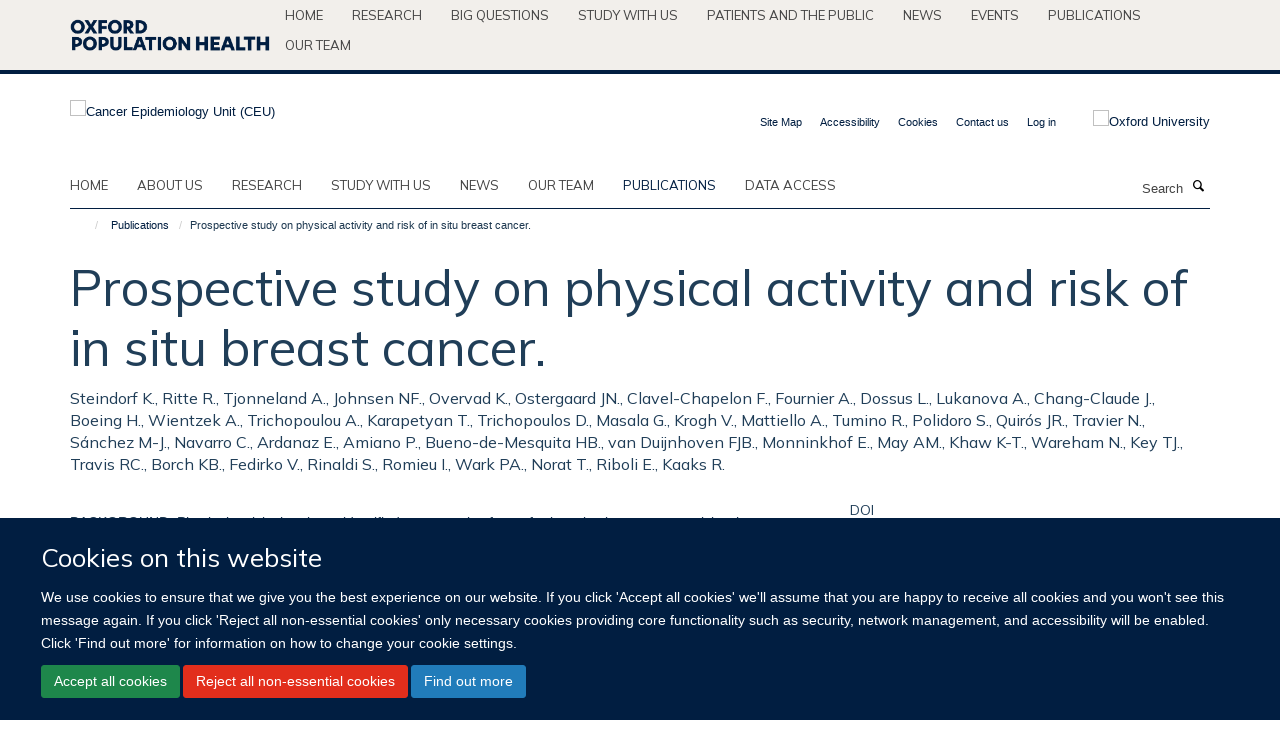

--- FILE ---
content_type: text/html;charset=utf-8
request_url: https://www.ceu.ox.ac.uk/publications/371428
body_size: 11661
content:
<!doctype html>
<html xmlns="http://www.w3.org/1999/xhtml" lang="en" xml:lang="en">

    <head><base href="https://www.ceu.ox.ac.uk/publications/371428/" />
        <meta charset="utf-8" />
        <meta name="viewport" content="width=device-width, initial-scale=1.0" />
        <meta name="apple-mobile-web-app-capable" content="yes" />
        <meta name="apple-mobile-web-app-title" content="Haiku" />
        
        <meta http-equiv="Content-Type" content="text/html; charset=utf-8" /><meta name="citation_title" content="Prospective study on physical activity and risk of in situ breast cancer." /><meta name="citation_author" content="Steindorf K." /><meta name="citation_author" content="Ritte R." /><meta name="citation_author" content="Tjonneland A." /><meta name="citation_author" content="Johnsen NF." /><meta name="citation_author" content="Overvad K." /><meta name="citation_author" content="Ostergaard JN." /><meta name="citation_author" content="Clavel-Chapelon F." /><meta name="citation_author" content="Fournier A." /><meta name="citation_author" content="Dossus L." /><meta name="citation_author" content="Lukanova A." /><meta name="citation_author" content="Chang-Claude J." /><meta name="citation_author" content="Boeing H." /><meta name="citation_author" content="Wientzek A." /><meta name="citation_author" content="Trichopoulou A." /><meta name="citation_author" content="Karapetyan T." /><meta name="citation_author" content="Trichopoulos D." /><meta name="citation_author" content="Masala G." /><meta name="citation_author" content="Krogh V." /><meta name="citation_author" content="Mattiello A." /><meta name="citation_author" content="Tumino R." /><meta name="citation_author" content="Polidoro S." /><meta name="citation_author" content="Quirós JR." /><meta name="citation_author" content="Travier N." /><meta name="citation_author" content="Sánchez M-J." /><meta name="citation_author" content="Navarro C." /><meta name="citation_author" content="Ardanaz E." /><meta name="citation_author" content="Amiano P." /><meta name="citation_author" content="Bueno-de-Mesquita HB." /><meta name="citation_author" content="van Duijnhoven FJB." /><meta name="citation_author" content="Monninkhof E." /><meta name="citation_author" content="May AM." /><meta name="citation_author" content="Khaw K-T." /><meta name="citation_author" content="Wareham N." /><meta name="citation_author" content="Key TJ." /><meta name="citation_author" content="Travis RC." /><meta name="citation_author" content="Borch KB." /><meta name="citation_author" content="Fedirko V." /><meta name="citation_author" content="Rinaldi S." /><meta name="citation_author" content="Romieu I." /><meta name="citation_author" content="Wark PA." /><meta name="citation_author" content="Norat T." /><meta name="citation_author" content="Riboli E." /><meta name="citation_author" content="Kaaks R." /><meta name="citation_publication_date" content="2012/12/??" /><meta name="citation_journal_title" content="Cancer Epidemiol Biomarkers Prev" /><meta name="citation_volume" content="21" /><meta name="citation_firstpage" content="2209" /><meta name="citation_lastpage" content="2219" /><meta content="BACKGROUND: Physical activity has been identified as protective factor for invasive breast cancer risk, whereas comparable studies on in situ carcinoma are rare. METHODS: The study included data from 283,827 women of the multinational European Prospective Investigation into C7ancer and Nutrition (EPIC)-cohort study. Detailed information on different types of physical activity conducted during the prior year, such as occupational, recreational, and household activity, as well as on important cofactors, was assessed at baseline. Adjusted HRs for in situ breast cancer were estimated by Cox proportional hazards models. RESULTS: During a median follow-up period of 11.7 years, 1,059 incidents of breast carcinoma in situ were identified. In crude and adjusted multivariable models, no associations were found for occupational, household, and recreational physical activity. Furthermore, total physical activity was not associated with risk of in situ breast cancer. Comparing moderately inactive, moderately active, and active participants with inactive study participants resulted in adjusted HRs of 0.99 [95% confidence interval (CI), 0.83-1.19], 0.99 (95% CI, 0.82-1.20), and 1.07 (95% CI, 0.81-1.40), respectively (P value of trend test: 0.788). No inverse associations were found in any substrata defined by age at diagnosis or body mass index (BMI) status. CONCLUSIONS: In this large prospective study, we did not find any evidence of an association between physical activity and in situ breast cancer risk. If not by chance, the contrast between our results for carcinoma in situ and the recognized inverse association for invasive breast cancer suggests that physical activity may have stronger effects on proliferation and late stage carcinogenesis." name="description" /><meta name="og:title" content="Prospective study on physical activity and risk of in situ breast cancer." /><meta name="og:description" content="BACKGROUND: Physical activity has been identified as protective factor for invasive breast cancer risk, whereas comparable studies on in situ carcinoma are rare. METHODS: The study included data from 283,827 women of the multinational European Prospective Investigation into C7ancer and Nutrition (EPIC)-cohort study. Detailed information on different types of physical activity conducted during the prior year, such as occupational, recreational, and household activity, as well as on important cofactors, was assessed at baseline. Adjusted HRs for in situ breast cancer were estimated by Cox proportional hazards models. RESULTS: During a median follow-up period of 11.7 years, 1,059 incidents of breast carcinoma in situ were identified. In crude and adjusted multivariable models, no associations were found for occupational, household, and recreational physical activity. Furthermore, total physical activity was not associated with risk of in situ breast cancer. Comparing moderately inactive, moderately active, and active participants with inactive study participants resulted in adjusted HRs of 0.99 [95% confidence interval (CI), 0.83-1.19], 0.99 (95% CI, 0.82-1.20), and 1.07 (95% CI, 0.81-1.40), respectively (P value of trend test: 0.788). No inverse associations were found in any substrata defined by age at diagnosis or body mass index (BMI) status. CONCLUSIONS: In this large prospective study, we did not find any evidence of an association between physical activity and in situ breast cancer risk. If not by chance, the contrast between our results for carcinoma in situ and the recognized inverse association for invasive breast cancer suggests that physical activity may have stronger effects on proliferation and late stage carcinogenesis." /><meta name="og:url" content="https://www.ceu.ox.ac.uk/publications/371428" /><meta name="twitter:card" content="summary" /><meta name="twitter:title" content="Prospective study on physical activity and risk of in situ breast cancer." /><meta name="twitter:description" content="BACKGROUND: Physical activity has been identified as protective factor for invasive breast cancer risk, whereas comparable studies on in situ carcinoma are rare. METHODS: The study included data from 283,827 women of the multinational European Prospective Investigation into C7ancer and Nutrition (EPIC)-cohort study. Detailed information on different types of physical activity conducted during the prior year, such as occupational, recreational, and household activity, as well as on important cofactors, was assessed at baseline. Adjusted HRs for in situ breast cancer were estimated by Cox proportional hazards models. RESULTS: During a median follow-up period of 11.7 years, 1,059 incidents of breast carcinoma in situ were identified. In crude and adjusted multivariable models, no associations were found for occupational, household, and recreational physical activity. Furthermore, total physical activity was not associated with risk of in situ breast cancer. Comparing moderately inactive, moderately active, and active participants with inactive study participants resulted in adjusted HRs of 0.99 [95% confidence interval (CI), 0.83-1.19], 0.99 (95% CI, 0.82-1.20), and 1.07 (95% CI, 0.81-1.40), respectively (P value of trend test: 0.788). No inverse associations were found in any substrata defined by age at diagnosis or body mass index (BMI) status. CONCLUSIONS: In this large prospective study, we did not find any evidence of an association between physical activity and in situ breast cancer risk. If not by chance, the contrast between our results for carcinoma in situ and the recognized inverse association for invasive breast cancer suggests that physical activity may have stronger effects on proliferation and late stage carcinogenesis." /><meta name="generator" content="Plone - http://plone.org" /><meta itemprop="url" content="https://www.ceu.ox.ac.uk/publications/371428" /><title>Prospective study on physical activity and risk of in situ breast cancer. — Cancer Epidemiology Unit (CEU)</title>
        
        
        
        
        
    <link rel="stylesheet" type="text/css" media="screen" href="https://www.ceu.ox.ac.uk/portal_css/Turnkey%20Theme/resourcecollective.cookielawcookielaw-cachekey-9cc18fd21c25415c93a85873807570e5.css" /><link rel="stylesheet" type="text/css" href="https://www.ceu.ox.ac.uk/portal_css/Turnkey%20Theme/themebootstrapcssselect2-cachekey-548d211b42ad48aef583a45f520d22e3.css" /><link rel="stylesheet" type="text/css" href="https://www.ceu.ox.ac.uk/portal_css/Turnkey%20Theme/themebootstrapcssmagnific.popup-cachekey-fdbd6ae2615973cf16cd5904ffb645ae.css" /><link rel="stylesheet" type="text/css" media="screen" href="https://www.ceu.ox.ac.uk/portal_css/Turnkey%20Theme/resourcecollective.covercsscover-cachekey-b732ef35c5a34df1cae2dff19e0699b7.css" /><link rel="stylesheet" type="text/css" media="screen" href="https://www.ceu.ox.ac.uk/portal_css/Turnkey%20Theme/resourcehaiku.coveroverlays-cachekey-e205baabb1d8d2578a4d71eb79f6be79.css" /><link rel="stylesheet" type="text/css" href="https://www.ceu.ox.ac.uk/portal_css/Turnkey%20Theme/resourcehaiku.coverhaiku.chooser-cachekey-43704df3a2ec4a85068cccba6a6f8a39.css" /><link rel="stylesheet" type="text/css" href="https://www.ceu.ox.ac.uk/portal_css/Turnkey%20Theme/resourcehaiku.widgets.imagehaiku.image.widget-cachekey-c3334b9119df06aa0221dd48d02774d5.css" /><link rel="stylesheet" type="text/css" media="screen" href="https://www.ceu.ox.ac.uk/++resource++haiku.core.vendor/prism.min.css" /><link rel="canonical" href="https://www.ceu.ox.ac.uk/publications/371428" /><link rel="search" href="https://www.ceu.ox.ac.uk/@@search" title="Search this site" /><link rel="shortcut icon" type="image/x-icon" href="https://www.ceu.ox.ac.uk/favicon.ico?v=ecf2f0b6-fef5-11f0-8298-bd76bea7289b" /><link rel="apple-touch-icon" href="https://www.ceu.ox.ac.uk/apple-touch-icon.png?v=ecf2f0b7-fef5-11f0-8298-bd76bea7289b" /><script type="text/javascript" src="https://www.ceu.ox.ac.uk/portal_javascripts/Turnkey%20Theme/resourcecollective.cookielawcookielaw_disabler-cachekey-80c1d19120ae1b989b2ac2179e80abab.js"></script><script type="text/javascript" src="https://www.ceu.ox.ac.uk/portal_javascripts/Turnkey%20Theme/themebootstrapjsvendorrespond-cachekey-226707de43ad66ab6b5aab1d92857fbc.js"></script><script type="text/javascript" src="https://www.ceu.ox.ac.uk/portal_javascripts/Turnkey%20Theme/resourceplone.app.jquery-cachekey-283ff063ae684717484c788b00132422.js"></script><script type="text/javascript" src="https://www.ceu.ox.ac.uk/portal_javascripts/Turnkey%20Theme/++theme++bootstrap/js/vendor/bootstrap.js"></script><script type="text/javascript" src="https://www.ceu.ox.ac.uk/portal_javascripts/Turnkey%20Theme/themebootstrapjspluginsvendorjquery.trunk8-cachekey-c48e268b3b07653e9693fbec1767ac47.js"></script><script type="text/javascript" src="https://www.ceu.ox.ac.uk/portal_javascripts/Turnkey%20Theme/plone_javascript_variables-cachekey-f16ec4410dfac60c8eff5c76f5c409a2.js"></script><script type="text/javascript" src="https://www.ceu.ox.ac.uk/portal_javascripts/Turnkey%20Theme/resourceplone.app.jquerytools-cachekey-d3aad91442c34744934af72c9c5ed225.js"></script><script type="text/javascript" src="https://www.ceu.ox.ac.uk/portal_javascripts/Turnkey%20Theme/mark_special_links-cachekey-d42fe040315dae1f8e9e700c3ad75b0b.js"></script><script type="text/javascript" src="https://www.ceu.ox.ac.uk/portal_javascripts/Turnkey%20Theme/resourceplone.app.discussion.javascriptscomments-cachekey-98fff41cd3d6749d49446f1d41816629.js"></script><script type="text/javascript" src="https://www.ceu.ox.ac.uk/portal_javascripts/Turnkey%20Theme/themebootstrapjspluginsvendorselect2-cachekey-b5431123efd6bfbddea120b523b55df5.js"></script><script type="text/javascript" src="https://www.ceu.ox.ac.uk/portal_javascripts/Turnkey%20Theme/++theme++bootstrap/js/plugins/vendor/jquery.html5-placeholder-shim.js"></script><script type="text/javascript" src="https://www.ceu.ox.ac.uk/portal_javascripts/Turnkey%20Theme/++theme++bootstrap/js/vendor/hammer.js"></script><script type="text/javascript" src="https://www.ceu.ox.ac.uk/portal_javascripts/Turnkey%20Theme/themebootstrapjspluginshaikujquery.navigation-portlets-cachekey-c43e0a9e56039e71309a4365a1929c75.js"></script><script type="text/javascript" src="https://www.ceu.ox.ac.uk/portal_javascripts/Turnkey%20Theme/themebootstrapjspluginsvendormasonry-cachekey-51a434c432aeda61d5140c34b6b2b53e.js"></script><script type="text/javascript" src="https://www.ceu.ox.ac.uk/portal_javascripts/Turnkey%20Theme/themebootstrapjspluginsvendorimagesloaded-cachekey-8bbaf239d7bd35a649a6d79a284201fa.js"></script><script type="text/javascript" src="https://www.ceu.ox.ac.uk/portal_javascripts/Turnkey%20Theme/++theme++bootstrap/js/plugins/vendor/jquery.lazysizes.js"></script><script type="text/javascript" src="https://www.ceu.ox.ac.uk/portal_javascripts/Turnkey%20Theme/++theme++bootstrap/js/plugins/vendor/jquery.magnific.popup.js"></script><script type="text/javascript" src="https://www.ceu.ox.ac.uk/portal_javascripts/Turnkey%20Theme/themebootstrapjspluginsvendorjquery.toc-cachekey-cefc5a25073407f2c1392646c373214f.js"></script><script type="text/javascript" src="https://www.ceu.ox.ac.uk/portal_javascripts/Turnkey%20Theme/++theme++bootstrap/js/turnkey-various.js"></script><script type="text/javascript" src="https://www.ceu.ox.ac.uk/portal_javascripts/Turnkey%20Theme/resourcehaiku.profiles.jshaiku.profiles-cachekey-e96f57c2078b02bbdf42143ecea5d444.js"></script><script type="text/javascript" src="https://www.ceu.ox.ac.uk/portal_javascripts/Turnkey%20Theme/resourcecollective.cookielawcookielaw_banner-cachekey-feab16402d30fb12f812877e51c8740d.js"></script><script type="text/javascript">
        jQuery(function($){
            if (typeof($.datepicker) != "undefined"){
              $.datepicker.setDefaults(
                jQuery.extend($.datepicker.regional[''],
                {dateFormat: 'mm/dd/yy'}));
            }
        });
        </script><script>
  (function(i,s,o,g,r,a,m){i['GoogleAnalyticsObject']=r;i[r]=i[r]||function(){
  (i[r].q=i[r].q||[]).push(arguments)},i[r].l=1*new Date();a=s.createElement(o),
  m=s.getElementsByTagName(o)[0];a.async=1;a.src=g;m.parentNode.insertBefore(a,m)
  })(window,document,'script','https://www.google-analytics.com/analytics.js','ga');

  ga('create', 'UA-54744317-2', 'auto');
  ga('send', 'pageview');

</script><script async="" src="https://www.googletagmanager.com/gtag/js?id=G-LP0LW7D2LC"></script><script>
  window.dataLayer = window.dataLayer || [];
  function gtag(){dataLayer.push(arguments);}
  gtag('js', new Date());

  gtag('config', 'G-LP0LW7D2LC');
</script><script async="" src="https://www.googletagmanager.com/gtag/js?id=G-PKB9523GYX"></script><script>
window.dataLayer = window.dataLayer || [];
function gtag(){dataLayer.push(arguments);}
gtag('js', new Date());
gtag('config', 'G-PKB9523GYX');
</script><script type="text/javascript" src="https://d1bxh8uas1mnw7.cloudfront.net/assets/embed.js"></script>
    <link href="https://www.ceu.ox.ac.uk/++theme++sublime-ceu/screen.css" rel="stylesheet" />
  
    <link href="https://www.ceu.ox.ac.uk/++theme++sublime-ceu/style.css" rel="stylesheet" />
  <style class="extra-css" id="empty-extra-css"></style></head>

    <body class="template-view portaltype-publication site-Plone section-publications subsection-371428 userrole-anonymous no-toolbar mount-ceu" dir="ltr"><div id="cookienotification">

    <div class="container">
    
        <div class="row">
        
            <div class="col-md-12">
                <h2>
                    Cookies on this website
                </h2>
                
            </div>
        
            <div class="col-md-12">
                <p>
                    We use cookies to ensure that we give you the best experience on our website. If you click 'Accept all cookies' we'll assume that you are happy to receive all cookies and you won't see this message again. If you click 'Reject all non-essential cookies' only necessary cookies providing core functionality such as security, network management, and accessibility will be enabled. Click 'Find out more' for information on how to change your cookie settings.
                </p>
                
            </div>
    
            <div class="col-md-12">
                <a class="btn btn-success cookie-continue" href="https://www.ceu.ox.ac.uk/@@enable-cookies?&amp;came_from=https://www.ceu.ox.ac.uk/publications/371428">Accept all cookies</a>
                <a class="btn btn-danger cookie-disable" href="https://www.ceu.ox.ac.uk/@@disable-cookies?came_from=https://www.ceu.ox.ac.uk/publications/371428">Reject all non-essential cookies</a>
                <a class="btn btn-info cookie-more" href="https://www.ceu.ox.ac.uk/cookies">Find out more</a>
            </div> 
            
        </div>
    
    </div>
     
</div><div id="site-wrapper" class="container-fluid">

            <div class="modal fade" id="modal" tabindex="-1" role="dialog" aria-hidden="true"></div>

            

            <div id="site-parent__header">
            <div class="site-parent__header--centered">

                

                    <a id="site-parent-logo" title="Nuffield Department of Population Health" href="https://www.ndph.ox.ac.uk"><img src="https://www.ndph.ox.ac.uk/images/site-logos/oph-child-site-logo.png" alt="Nuffield Department of Population Health" style="margin:10px 0; max-width:200px" /></a>
                

                <nav>
                    <div class="collapse navbar-collapse">
                        <ul class="nav navbar-nav">

                            

                                <li class="dropdown" id="parent-portaltab-index_html">
                                    <a href="https://www.ndph.ox.ac.uk" title="Home" data-toggle="" data-hover="">Home</a>
                                </li>

                            
                            

                                <li class="dropdown" id="parent-portaltab-research">
                                    <a href="https://www.ndph.ox.ac.uk/research" title="Research" data-toggle="" data-hover="">Research</a>
                                </li>

                            
                            

                                <li class="dropdown" id="parent-portaltab-longer-reads">
                                    <a href="https://www.ndph.ox.ac.uk/longer-reads" title="Big questions" data-toggle="" data-hover="">Big questions</a>
                                </li>

                            
                            

                                <li class="dropdown" id="parent-portaltab-study-with-us">
                                    <a href="https://www.ndph.ox.ac.uk/study-with-us" title="Study with us" data-toggle="" data-hover="">Study with us</a>
                                </li>

                            
                            

                                <li class="dropdown" id="parent-portaltab-patients-and-the-public">
                                    <a href="https://www.ndph.ox.ac.uk/patients-and-the-public" title="Patients and the Public" data-toggle="" data-hover="">Patients and the Public</a>
                                </li>

                            
                            

                                <li class="dropdown" id="parent-portaltab-news">
                                    <a href="https://www.ndph.ox.ac.uk/news" title="News" data-toggle="" data-hover="">News</a>
                                </li>

                            
                            

                                <li class="dropdown" id="parent-portaltab-events">
                                    <a href="https://www.ndph.ox.ac.uk/events" title="Events" data-toggle="" data-hover="">Events</a>
                                </li>

                            
                            

                                <li class="dropdown" id="parent-portaltab-publications">
                                    <a href="https://www.ndph.ox.ac.uk/publications" title="Publications" data-toggle="" data-hover="">Publications</a>
                                </li>

                            
                            

                                <li class="dropdown" id="parent-portaltab-team">
                                    <a href="https://www.ndph.ox.ac.uk/team" title="Our team" data-toggle="" data-hover="">Our team</a>
                                </li>

                            

                            

                        </ul>
                    </div>
                </nav>

            </div>
        </div>

            <div id="site-header" class="container">

                <div id="site-status"></div>

                

                <header class="row">
                    <div class="col-xs-10 col-sm-6">
                        <a id="primary-logo" title="Cancer Epidemiology Unit (CEU)" href="https://www.ceu.ox.ac.uk"><img src="https://www.ceu.ox.ac.uk/images/site-logos/ceu.png" alt="Cancer Epidemiology Unit (CEU)" /></a>
                    </div>
                    <div class="col-sm-6 hidden-xs">
                        <div class="heading-spaced">
                            <div id="site__secondary-logo">
                                
        <a href="http://www.ox.ac.uk" title="Oxford University" target="_blank" rel="noopener"><img src="https://www.ceu.ox.ac.uk/images/site-logos/oxford-logo" alt="Oxford University" class="img-responsive logo-secondary" /></a>
    
                            </div>
                            <div id="site-actions">

        <ul class="list-unstyled list-inline text-right">
    
            
    
            
                
                    <li id="siteaction-sitemap">
                        <a href="https://www.ceu.ox.ac.uk/sitemap" title="" accesskey="3">Site Map</a>
                    </li>
                
            
            
                
                    <li id="siteaction-accessibility">
                        <a href="https://www.ceu.ox.ac.uk/accessibility" title="" accesskey="0">Accessibility</a>
                    </li>
                
            
            
                
                    <li id="siteaction-cookie-policy">
                        <a href="https://www.ceu.ox.ac.uk/cookies" title="" accesskey="">Cookies</a>
                    </li>
                
            
            
                
                    <li id="siteaction-contact-us">
                        <a href="https://www.ceu.ox.ac.uk/forms/contact-us" title="" accesskey="">Contact us</a>
                    </li>
                
            
            
                
                    <li id="siteaction-login">
                        <a href="https://www.ceu.ox.ac.uk/Shibboleth.sso/Login?target=https://www.ceu.ox.ac.uk/shibboleth_loggedin?came_from=https://www.ceu.ox.ac.uk/publications/371428" title="" accesskey="">Log in</a>
                    </li>
                
            
    
        </ul>
    </div>
                        </div>
                    </div>
                    <div class="col-xs-2 visible-xs">
                        <a href="#mmenu" role="button" class="btn btn-default" aria-label="Toggle menu">
                            <i class="glyphicon glyphicon-menu"></i>
                        </a>
                    </div>
                </header>

                <nav role="navigation">
                    <div class="row">
                        <div class="col-sm-10">
                            <div id="site-bar" class="collapse navbar-collapse">

	    <ul class="nav navbar-nav">

            

	            <li class="dropdown" id="portaltab-index_html">
	                <a href="https://www.ceu.ox.ac.uk" title="" data-toggle="">Home</a>
                    
	            </li>

            
            

	            <li class="dropdown" id="portaltab-about">
	                <a href="https://www.ceu.ox.ac.uk/about" title="" data-toggle="">About us</a>
                    
	            </li>

            
            

	            <li class="dropdown" id="portaltab-research">
	                <a href="https://www.ceu.ox.ac.uk/research" title="" data-toggle="">Research</a>
                    
	            </li>

            
            

	            <li class="dropdown" id="portaltab-study">
	                <a href="https://www.ceu.ox.ac.uk/study" title="" data-toggle="">Study with us</a>
                    
	            </li>

            
            

	            <li class="dropdown" id="portaltab-news">
	                <a href="https://www.ceu.ox.ac.uk/news" title="" data-toggle="">News</a>
                    
	            </li>

            
            

	            <li class="dropdown" id="portaltab-team">
	                <a href="https://www.ceu.ox.ac.uk/team" title="" data-toggle="">Our team</a>
                    
	            </li>

            
            

	            <li class="dropdown active" id="portaltab-publications">
	                <a href="https://www.ceu.ox.ac.uk/publications" title="" data-toggle="">Publications</a>
                    
	            </li>

            
            

	            <li class="dropdown" id="portaltab-data-access">
	                <a href="https://www.ceu.ox.ac.uk/data-access" title="" data-toggle="">Data access</a>
                    
	            </li>

            

            

	    </ul>

    </div>
                        </div>
                        <div class="col-sm-2">
                            <form action="https://www.ceu.ox.ac.uk/@@search" id="site-search" class="form-inline" role="form">
                                <div class="input-group">
                                    <label class="sr-only" for="SearchableText">Search</label>
                                    <input type="text" class="form-control" name="SearchableText" id="SearchableText" placeholder="Search" />
                                    <span class="input-group-btn">
                                        <button class="btn" type="submit" aria-label="Search"><i class="glyphicon-search"></i></button>
                                    </span>
                                </div>
                            </form>
                        </div>
                    </div>
                </nav>

                <div class="container">
                    <div class="row">
                        <div class="col-md-12">
                            <ol class="breadcrumb" id="site-breadcrumbs"><li><a title="Home" href="https://www.ceu.ox.ac.uk"><span class="glyphicon glyphicon-home"></span></a></li><li><a href="https://www.ceu.ox.ac.uk/publications">Publications</a></li><li class="active">Prospective study on physical activity and risk of in situ breast cancer.</li></ol>
                        </div>
                    </div>
                </div>

            </div>

            <div id="content" class="container ">

                            

                            

            

        <div itemscope="" itemtype="http://schema.org/Thing">

            <meta itemprop="url" content="https://www.ceu.ox.ac.uk/publications/371428" />

            
                <div id="above-page-header">
    

</div>
            

            
                
                
                    
                        <div class="page-header">
                            <div class="row">
                                    
                                <div class="col-xs-12 col-sm-12">
                                    
                                    
                                        <h1>
                                            <span itemprop="name">Prospective study on physical activity and risk of in situ breast cancer.</span>
                                            <small>
                                                
                                            </small>
                                        </h1>
                                    
                                    
                                    
                    <div id="below-page-title">
</div>
                    <h5 style="margin:10px 0">Steindorf K., Ritte R., Tjonneland A., Johnsen NF., Overvad K., Ostergaard JN., Clavel-Chapelon F., Fournier A., Dossus L., Lukanova A., Chang-Claude J., Boeing H., Wientzek A., Trichopoulou A., Karapetyan T., Trichopoulos D., Masala G., Krogh V., Mattiello A., Tumino R., Polidoro S., Quirós JR., Travier N., Sánchez M-J., Navarro C., Ardanaz E., Amiano P., Bueno-de-Mesquita HB., van Duijnhoven FJB., Monninkhof E., May AM., Khaw K-T., Wareham N., Key TJ., Travis RC., Borch KB., Fedirko V., Rinaldi S., Romieu I., Wark PA., Norat T., Riboli E., Kaaks R.</h5>
                
                                    
                                </div>
                                    
                                
                                            
                            </div>
                        </div>
                    
                    
                    
                    
                 
            

            
                <div id="below-page-header"></div>
            

            
                <div id="above-page-content"></div>
            

            
                <div class="row">
        
                    <div id="site-content" class="col-sm-8">

                        

                            
                                
                            

                            
                                
                            

                            
                                
                                    
                                
                            
            
                            <div class="row">
                                <div id="site-content-body" class="col-sm-12">
            
                                    
                
                    
                        <div class="row">
                            <div class="col-sm-12">
                                <div class="altmetric-embed" data-badge-popover="right" data-badge-type="2" data-doi="10.1158/1055-9965.EPI-12-0961" data-hide-less-than="50" data-hide-no-mentions="true" data-link-target="_blank"></div>
                            </div>
                            <script type="text/javascript">
                                _altmetric_embed_init();
                            </script>
                        </div>
                    
                    
                    <div class="row">
                        <div class="col-sm-4">
                            
                        </div>
                        <div class="col-sm-12">
                           <p style="margin-top:0">BACKGROUND: Physical activity has been identified as protective factor for invasive breast cancer risk, whereas comparable studies on in situ carcinoma are rare. METHODS: The study included data from 283,827 women of the multinational European Prospective Investigation into C7ancer and Nutrition (EPIC)-cohort study. Detailed information on different types of physical activity conducted during the prior year, such as occupational, recreational, and household activity, as well as on important cofactors, was assessed at baseline. Adjusted HRs for in situ breast cancer were estimated by Cox proportional hazards models. RESULTS: During a median follow-up period of 11.7 years, 1,059 incidents of breast carcinoma in situ were identified. In crude and adjusted multivariable models, no associations were found for occupational, household, and recreational physical activity. Furthermore, total physical activity was not associated with risk of in situ breast cancer. Comparing moderately inactive, moderately active, and active participants with inactive study participants resulted in adjusted HRs of 0.99 [95% confidence interval (CI), 0.83-1.19], 0.99 (95% CI, 0.82-1.20), and 1.07 (95% CI, 0.81-1.40), respectively (P value of trend test: 0.788). No inverse associations were found in any substrata defined by age at diagnosis or body mass index (BMI) status. CONCLUSIONS: In this large prospective study, we did not find any evidence of an association between physical activity and in situ breast cancer risk. If not by chance, the contrast between our results for carcinoma in situ and the recognized inverse association for invasive breast cancer suggests that physical activity may have stronger effects on proliferation and late stage carcinogenesis.</p>
                        </div>
                    </div>
                
                                    
                                </div>
            
                                
            
                            </div>
            
                            
                    <p>
                        
                        <a role="button" title="Original publication" class="btn btn-default" target="_blank" rel="noopener" href="http://doi.org/10.1158/1055-9965.EPI-12-0961">Original publication</a>
                        
                    </p>

                    
                
                        
        
                    </div>
        
                    <div class="site-sidebar col-sm-4">
        
                        <div id="aside-page-content"></div>
              
                        

                    
                        <h5 class="publication-lead">DOI</h5>
                        <p>
                            <a href="http://doi.org/10.1158/1055-9965.EPI-12-0961" target="_blank" rel="noopener">10.1158/1055-9965.EPI-12-0961</a>
                        </p>
                    

                    
                        <h5 class="publication-lead">Type</h5>
                        <p>Journal article</p>
                    

                    
                        <h5 class="publication-lead">Journal</h5>
                        <p>Cancer Epidemiol Biomarkers Prev</p>
                    

                    

                    

                    

                    
                        <h5 class="publication-lead">Publication Date</h5>
                        <p>12/2012</p>
                    

                    
                        <h5 class="publication-lead">Volume</h5>
                        <p>21</p>
                    

                    
                        <h5 class="publication-lead">Pages</h5>
                        <p>
                            2209
                            -
                            2219
                        </p>
                    

                    

                    

                    
                        <div class="content-box">
                            <h5 class="publication-lead">Keywords</h5>
                            <p>Adult, Aged, Aged, 80 and over, Breast Neoplasms, Carcinoma in Situ, Cohort Studies, Europe, Female, Humans, Middle Aged, Motor Activity, Multivariate Analysis, Proportional Hazards Models, Prospective Studies, Risk Factors, Young Adult</p>
                        </div>
                    

                
        
                    </div>
        
                </div>
            

            
                <div id="below-page-content"></div>
            
            
        </div>

    

        
                        </div>

            <footer id="site-footer" class="container" itemscope="" itemtype="http://schema.org/WPFooter">
        <hr />
        





    <div class="row" style="margin-bottom:20px">

        <div class="col-md-4">
            
        </div>

        <div class="col-md-8">
            
            
        </div>
    </div>





    <div id="site-actions-footer" class="visible-xs-block" style="margin:20px 0">

        <ul class="list-unstyled list-inline text-center">

            
                
                    <li id="siteaction-sitemap">
                        <a href="https://www.ceu.ox.ac.uk/sitemap" title="Site Map" accesskey="3">Site Map</a>
                    </li>
                
            
            
                
                    <li id="siteaction-accessibility">
                        <a href="https://www.ceu.ox.ac.uk/accessibility" title="Accessibility" accesskey="0">Accessibility</a>
                    </li>
                
            
            
                
                    <li id="siteaction-cookie-policy">
                        <a href="https://www.ceu.ox.ac.uk/cookies" title="Cookies" accesskey="">Cookies</a>
                    </li>
                
            
            
                
                    <li id="siteaction-contact-us">
                        <a href="https://www.ceu.ox.ac.uk/forms/contact-us" title="Contact us" accesskey="">Contact us</a>
                    </li>
                
            
            
                
                    <li id="siteaction-login">
                        <a href="https://www.ceu.ox.ac.uk/Shibboleth.sso/Login?target=https://www.ceu.ox.ac.uk/shibboleth_loggedin?came_from=https://www.ceu.ox.ac.uk/publications/371428" title="Log in" accesskey="">Log in</a>
                    </li>
                
            

        </ul>
    </div>







    <div id="powered-by-haiku" class="row">
        <div class="col-xs-12 text-center">
            <a href="http://fry-it.com/haiku" target="_blank" rel="noopener"><img src="https://www.ceu.ox.ac.uk/++theme++bootstrap/images/powered-by-haiku.jpg" alt="powered by Haiku" /></a>
        </div>
    </div>





    </footer>

        </div><div id="haiku-mmenu">

            <nav id="mmenu" data-counters="true" data-searchfield="true" data-title="Menu" data-search="true">
                <ul>
                    <li>


    <a href="https://www.ceu.ox.ac.uk/about" class="state-published" title="">
        <span>About us</span>
    </a>

<ul>
<li>


    <a href="https://www.ceu.ox.ac.uk/about/overview" class="state-published" title="">
        <span>Overview</span>
    </a>

</li>
<li>


    <a href="https://www.ceu.ox.ac.uk/about/contact-us" class="state-published" title="">
        <span>Contact us</span>
    </a>

</li>

</ul>
</li>
<li>


    <a href="https://www.ceu.ox.ac.uk/research" class="state-published" title="The main emphasis of research in the Cancer Epidemiology Unit is on providing large-scale reliable evidence on the relationship between common exposures (such as diet, reproductive factors, and the use of oral contraceptives and hormone replacement therapy) and common conditions of public health importance such as breast, prostate, and cervical cancers, cardiovascular disease and fractures.">
        <span>Research</span>
    </a>

<ul>
<li>


    <a href="https://www.ceu.ox.ac.uk/research/research-cover" class="state-published" title="">
        <span>Research cover</span>
    </a>

</li>
<li>


    <a href="https://www.ceu.ox.ac.uk/research/prospective-theme" class="state-published" title="The Cancer Epidemiology Unit host three prospective studies: The Million Women Study, EPIC-Oxford, and the NHS Breast Screening Programme Age Extension Trial">
        <span>PROSPECTIVE STUDIES</span>
    </a>

</li>
<li>


    <a href="https://www.ceu.ox.ac.uk/research/feeding-the-future-study-feed" class="state-published" title="">
        <span>Feeding the future study (FEED)</span>
    </a>

<ul>
<li>


    <a href="https://www.ceu.ox.ac.uk/research/feeding-the-future-study-feed/privacy-notice" class="state-published" title="">
        <span>FEED Study Data Privacy Notice</span>
    </a>

</li>
<li>


    <a href="https://www.ceu.ox.ac.uk/research/feeding-the-future-study-feed/feed-participant-information-sheet" class="state-published" title="CUREC Approval Reference: R79226/RE001">
        <span>FEED Participant information sheet</span>
    </a>

</li>

</ul>
</li>
<li>


    <a href="https://www.ceu.ox.ac.uk/research/ethnicity-and-breast-cancer" class="state-published" title="The largest ethnic minority groups in England are Indian, Pakistani, Black Caribbean and Black African and breast cancer patients from within these groups represent an under-researched population.">
        <span>Ethnicity and Breast Cancer</span>
    </a>

<ul>
<li>


    <a href="https://www.ceu.ox.ac.uk/research/ethnicity-and-breast-cancer/oxford-cancer-ethnicity-and-breast-cancer-patient-and-public-involvement-ppi-group" class="state-published" title="We are inviting women with a personal experience of breast cancer, or women who have an interest in breast cancer, to consider joining our Ethnicity and Breast Cancer PPI group.&#13;&#10;We have established a dynamic and inclusive group, made up of women from the largest ethnic groups in England: White British, Black African and Black Caribbean, Indian and Pakistani. We continue to invite women aged 25 years or older, living in England and from all these groups to express interest using the details below.">
        <span>Oxford Cancer Ethnicity and Breast Cancer Patient and Public Involvement (PPI) Group</span>
    </a>

</li>
<li>


    <a href="https://www.ceu.ox.ac.uk/research/ethnicity-and-breast-cancer/ethnicity-and-breast-cancer-working-group" class="state-published" title="">
        <span>Ethnicity and Breast Cancer Working Group</span>
    </a>

</li>

</ul>
</li>
<li>


    <a href="https://www.ceu.ox.ac.uk/research/epic-oxford-1" class="state-published" title="">
        <span>EPIC Oxford</span>
    </a>

<ul>
<li>


    <a href="https://www.ceu.ox.ac.uk/research/epic-oxford-1/epic-oxford" class="state-published" title="">
        <span>EPIC-Oxford</span>
    </a>

</li>
<li>


    <a href="https://www.ceu.ox.ac.uk/research/epic-oxford-1/about-the-study" class="state-published" title="">
        <span>Recruitment and data collection</span>
    </a>

</li>
<li>


    <a href="https://www.ceu.ox.ac.uk/research/epic-oxford-1/data-access-sharing-and-collaboration" class="state-published" title="">
        <span>Data access, sharing and collaboration</span>
    </a>

</li>
<li>


    <a href="https://www.ceu.ox.ac.uk/research/epic-oxford-1/for-participants" class="state-published" title="">
        <span>For EPIC-Oxford participants</span>
    </a>

</li>
<li>


    <a href="https://www.ceu.ox.ac.uk/research/epic-oxford-1/key-publications-epic-oxford" class="state-published" title="">
        <span>Key publications: EPIC-Oxford</span>
    </a>

</li>
<li>


    <a href="https://www.ceu.ox.ac.uk/research/epic-oxford-1/publications-epic-oxford" class="state-published" title="">
        <span>Publications: EPIC-Oxford</span>
    </a>

</li>
<li>


    <a href="https://www.ceu.ox.ac.uk/research/epic-oxford-1/publications-epic-europe" class="state-published" title="">
        <span>Publications: EPIC-Europe</span>
    </a>

</li>
<li>


    <a href="https://www.ceu.ox.ac.uk/research/epic-oxford-1/oxford-vegetarian-study" class="state-published" title="">
        <span>Oxford Vegetarian Study</span>
    </a>

</li>
<li>


    <a href="https://www.ceu.ox.ac.uk/research/epic-oxford-1/related-sites" class="state-published" title="">
        <span>Related sites</span>
    </a>

</li>
<li>


    <a href="https://www.ceu.ox.ac.uk/research/epic-oxford-1/contact-us" class="state-published" title="">
        <span>Contact EPIC-Oxford</span>
    </a>

</li>

</ul>
</li>
<li>


    <a href="https://www.ceu.ox.ac.uk/research/agex-trial" class="state-published" title="">
        <span>AgeX Trial</span>
    </a>

<ul>
<li>


    <a href="https://www.ceu.ox.ac.uk/research/agex-trial/agex-trial" class="state-published" title="">
        <span>AgeX</span>
    </a>

</li>
<li>


    <a href="https://www.ceu.ox.ac.uk/research/agex-trial/history-of-the-agex-trial" class="state-published" title="">
        <span>History of AgeX</span>
    </a>

</li>
<li>


    <a href="https://www.ceu.ox.ac.uk/research/agex-trial/for-participants" class="state-published" title="">
        <span>For participants</span>
    </a>

</li>
<li>


    <a href="https://www.ceu.ox.ac.uk/research/agex-trial/trial-documentation" class="state-published" title="">
        <span>AgeX documentation</span>
    </a>

</li>
<li>


    <a href="https://www.ceu.ox.ac.uk/research/agex-trial/acknowledgements" class="state-published" title="">
        <span>Acknowledgements</span>
    </a>

</li>
<li>


    <a href="https://www.ceu.ox.ac.uk/research/agex-trial/related-sites" class="state-published" title="">
        <span>Related sites</span>
    </a>

</li>
<li>


    <a href="https://www.ceu.ox.ac.uk/research/agex-trial/contact-us" class="state-published" title="">
        <span>Contact us</span>
    </a>

</li>

</ul>
</li>
<li>


    <a href="https://www.ceu.ox.ac.uk/research/epic-prostate" class="state-published" title="EPIC Prostate is a programme of prospective analyses designed to investigate factors related to the development of prostate cancer, with a particular emphasis on identifying modifiable risk factors for aggressive disease. The studies are based on 150,000 men from eight European countries who are participating in the EPIC cohort. Current analyses include 7,000 incident cases of prostate cancer.">
        <span>EPIC-Prostate</span>
    </a>

</li>
<li>


    <a href="https://www.ceu.ox.ac.uk/research/collaborative-studies-theme" class="state-published" title="">
        <span>WORLDWIDE COLLABORATIONS</span>
    </a>

</li>
<li>


    <a href="https://www.ceu.ox.ac.uk/research/health-in-vegetarians-consortium" class="state-published" title="The Cancer Risk in Vegetarians Consortium conducts pooled analyses of the relationships between vegetarian diets and risk of a range of cancers.">
        <span>Cancer Risk in Vegetarians Consortium</span>
    </a>

</li>
<li>


    <a href="https://www.ceu.ox.ac.uk/research/dietary-protein-and-stroke-consortium" class="state-published" title="The Dietary Protein and Stroke Consortium was established to investigate the associations of dietary protein and other dietary risk factors with risk of stroke subtypes.">
        <span>Dietary Protein and Stroke Consortium</span>
    </a>

</li>
<li>


    <a href="https://www.ceu.ox.ac.uk/research/endogenous-hormones-and-breast-cancer" class="state-published" title="The Endogenous Hormones and Breast Cancer Collaborative Group conducts pooled analyses of endogenous (natural) hormones in relation to breast cancer risk. Scientists from 23 studies around the world are collaborating in this work, and the group is looking at the roles of oestrogens, androgens and growth factors in the aetiology of breast cancer.">
        <span>Endogenous Hormones and Breast Cancer</span>
    </a>

</li>
<li>


    <a href="https://www.ceu.ox.ac.uk/research/endogenous-hormones-nutritional-biomarkers-and-prostate-cancer" class="state-published" title="The Endogenous Hormones, Nutritional Biomarkers and Prostate Cancer Collaborative Group (EHNBPCCG) conducts pooled analyses of the relationships between endogenous sex hormones, insulin-like growth factors, nutritional biomarkers and subsequent prostate cancer risk.">
        <span>Endogenous Hormones, Nutritional Biomarkers and Prostate Cancer</span>
    </a>

</li>
<li>


    <a href="https://www.ceu.ox.ac.uk/research/epidemiological-studies-of-endometrial-cancer" class="state-published" title="The Collaborative Group on Epidemiological Studies of Endometrial Cancer conducts pooled analyses of international data on endometrial cancer. Set up in 2005, the collaboration currently includes data on over 27,000 women with endometrial cancer from 36 studies worldwide.">
        <span>Epidemiological Studies of Endometrial Cancer</span>
    </a>

</li>
<li>


    <a href="https://www.ceu.ox.ac.uk/research/epidemiological-studies-of-ovarian-cancer" class="state-published" title="The Collaborative Group on Epidemiological Studies of Ovarian Cancer includes data on 31,000 women with ovarian cancer from 58 studies worldwide. The first analyses, published in 2008, showed that use of hormonal contraceptives confers long-lasting protection against ovarian cancer; subsequent papers have reported on smoking (2012), body size (2012), and hormonal therapy for the menopause (2015).">
        <span>Epidemiological studies of ovarian cancer</span>
    </a>

</li>
<li>


    <a href="https://www.ceu.ox.ac.uk/research/hormonal-factors-in-breast-cancer" class="state-published" title="The Collaborative Group on Hormonal Factors in Breast Cancer has conducted pooled analyses of data on breast cancer from 126 studies from over 30 countries worldwide. Set up in 1992, the group’s publications include analyses on hormonal contraceptives (1996), menopausal hormone therapy (commonly referred to as HRT) (1997 and 2019), abortion (2004), menarche and menopause (2012), breastfeeding (2002), alcohol and smoking (2002) and familial breast cancer (2001).">
        <span>Hormonal factors in breast cancer</span>
    </a>

</li>
<li>


    <a href="https://www.ceu.ox.ac.uk/research/methodology" class="state-published" title="The Cancer Epidemiology Unit actively works to develop methodology for large-scale studies like the Million Women Study and the European Prospective Investigation into Cancer and Nutrition (EPIC).  &#13;&#10;&#13;&#10;We focus in particular on epidemiological and statistical methods for three key areas: long-term epidemiological studies; data linkage and the use of e-health data for research; and the development of online questionnaires.">
        <span>RESEARCH THEMES</span>
    </a>

</li>
<li>


    <a href="https://www.ceu.ox.ac.uk/research/cancer" class="state-published" title="">
        <span>Cancer</span>
    </a>

</li>
<li>


    <a href="https://www.ceu.ox.ac.uk/research/breast-cancer" class="state-published" title="Breast cancer is the most common cancer in women worldwide and its incidence is increasing. The Cancer Epidemiology Unit has a long-established and substantial programme of research aimed at improving our understanding of the aetiology of the disease, and informing public health policy on breast cancer prevention.">
        <span>Breast cancer</span>
    </a>

</li>
<li>


    <a href="https://www.ceu.ox.ac.uk/research/prostate-cancer" class="state-published" title="Prostate cancer is the commonest cancer and the second most common cause of cancer death for men in the UK, yet there are no known modifiable risk factors to inform prevention.">
        <span>Prostate cancer</span>
    </a>

</li>
<li>


    <a href="https://www.ceu.ox.ac.uk/research/other-cancers" class="state-published" title="The endometrium and the ovary are, respectively, the fourth and fifth most common cancer sites in UK women. We have a large programme of research into these and other cancers of the female genital tract.">
        <span>Other cancers</span>
    </a>

</li>
<li>


    <a href="https://www.ceu.ox.ac.uk/research/cardiovascular" class="state-published" title="CEU researchers use large-scale data from cohorts with record linkage to hospital records and to death registries to identify diagnoses of cardiovascular diseases.">
        <span>Cardiovascular disease</span>
    </a>

</li>
<li>


    <a href="https://www.ceu.ox.ac.uk/research/dementia-and-other-neurodegenerative-diseases" class="state-published" title="">
        <span>Dementia and other neurodegenerative diseases</span>
    </a>

</li>
<li>


    <a href="https://www.ceu.ox.ac.uk/research/diet-and-nutrition" class="state-published" title="Diet is an important determinant of good health, but many questions remain about whether and how dietary and nutritional factors may affect a wide range of diseases.">
        <span>Diet and nutrition: health of vegetarians and vegans</span>
    </a>

</li>
<li>


    <a href="https://www.ceu.ox.ac.uk/research/health-and-lifestyle" class="state-published" title="Our research focuses on identifying modifiable lifestyle risk factors for common and serious diseases. How does lifestyle – smoking, diet, exercise and use of hormonal therapies – influence risk of disease, especially in middle and old age, and what aspects of lifestyle might individuals and society consider most important for disease prevention and public health?">
        <span>Health and lifestyle</span>
    </a>

</li>
<li>


    <a href="https://www.ceu.ox.ac.uk/research/work-and-social-factors" class="state-published" title="">
        <span>Shift work and disease</span>
    </a>

</li>
<li>


    <a href="https://www.ceu.ox.ac.uk/research/methodology-1" class="state-published" title="">
        <span>Data collection methods</span>
    </a>

</li>
<li>


    <a href="https://www.ceu.ox.ac.uk/research/work-and-social-factors-1" class="state-published" title="">
        <span>Work and social factors</span>
    </a>

</li>
<li>


    <a href="https://www.ceu.ox.ac.uk/research/large-long-term-epidemiological-studies" class="state-published" title="">
        <span>Large long-term epidemiological studies</span>
    </a>

</li>
<li>


    <a href="https://www.ceu.ox.ac.uk/research/data-linkage-e-health-data" class="state-published" title="">
        <span>Data linkage/eHealth data</span>
    </a>

</li>
<li>


    <a href="https://www.ceu.ox.ac.uk/research/oxford-webq" class="state-published" title="">
        <span>Oxford WebQ Questionnaire</span>
    </a>

</li>
<li>


    <a href="https://www.ceu.ox.ac.uk/research/the-million-women-study" class="state-published" title="">
        <span>The Million Women Study</span>
    </a>

<ul>
<li>


    <a href="https://www.ceu.ox.ac.uk/research/the-million-women-study/the-million-women-study-1" class="state-published" title="">
        <span>The Million Women Study</span>
    </a>

</li>
<li>


    <a href="https://www.ceu.ox.ac.uk/research/the-million-women-study/about-the-study" class="state-published" title="">
        <span>About the study</span>
    </a>

</li>
<li>


    <a href="https://www.ceu.ox.ac.uk/research/the-million-women-study/news" class="state-published" title="">
        <span>News</span>
    </a>

</li>
<li>


    <a href="https://www.ceu.ox.ac.uk/research/the-million-women-study/recruitment-and-data-collection" class="state-published" title="">
        <span>Recruitment  and data collection</span>
    </a>

</li>
<li>


    <a href="https://www.ceu.ox.ac.uk/research/the-million-women-study/for-participants-1" class="state-published" title="">
        <span>For participants</span>
    </a>

</li>
<li>


    <a href="https://www.ceu.ox.ac.uk/publications/search?keywords=Million+Women+Study&amp;group=" class="state-published" title="">
        <span>Publications</span>
    </a>

</li>
<li>


    <a href="https://www.ceu.ox.ac.uk/research/the-million-women-study/data-access-and-sharing" class="state-published" title="">
        <span>Data access and sharing</span>
    </a>

</li>
<li>


    <a href="https://www.ceu.ox.ac.uk/research/the-million-women-study/contact-us" class="state-published" title="">
        <span>Contact us</span>
    </a>

</li>

</ul>
</li>

</ul>
</li>
<li>


    <a href="https://www.ceu.ox.ac.uk/study" class="state-published" title="The Cancer Epidemiology Unit has an interdisciplinary team of researchers with expertise in epidemiology, statistics and clinical medicine. Many of the academic researchers have extensive experience of supervising MSc and DPhil students as well as lecturing on the MSc in Global Health Science.&#13;&#10;The Nuffield Department of Population Health hosts weekly seminar series covering a wide range of topics including the prestigious Richard Doll seminar series. Students from the unit are encouraged to present their work in internal seminars in the Unit, in the Department and at national and international conferences.">
        <span>Study with us</span>
    </a>

<ul>
<li>


    <a href="https://www.ceu.ox.ac.uk/study/study-with-us-1" class="state-published" title="">
        <span>Study with us</span>
    </a>

</li>

</ul>
</li>
<li>


    <a href="https://www.ceu.ox.ac.uk/news" class="state-published" title="">
        <span>News</span>
    </a>

</li>
<li>


    <a href="https://www.ceu.ox.ac.uk/team" class="state-published" title="">
        <span>Our team</span>
    </a>

</li>
<li>


    <a href="https://www.ceu.ox.ac.uk/publications" class="state-published" title="">
        <span>Publications</span>
    </a>

</li>
<li>


    <a href="https://www.ceu.ox.ac.uk/data-access" class="state-published" title="">
        <span>Data access</span>
    </a>

</li>

                </ul>
            </nav>

            <script type="text/javascript">
                $(document).ready(function() {
                    var menu = $("#mmenu");
                    menu.mmenu({
                        navbar: {title: menu.data("title")},
                        counters: menu.data("counters"),
                        searchfield: menu.data("search") ? {"resultsPanel": true} : {},
                        navbars: menu.data("search") ? {"content": ["searchfield"]} : {}
                    });
                    // fix for bootstrap modals
                    // http://stackoverflow.com/questions/35038146/bootstrap-modal-and-mmenu-menu-clashing
                    $(".mm-slideout").css("z-index", "auto");
                });
            </script>

         </div>
        <script type="text/javascript">(function(w) {
          var s = document.createElement('script');
          s.src = 'https://survey.survicate.com/workspaces/b3d127c57c78c22186cca13c2aff648b/web_surveys.js';
          s.async = true;
          var e = document.getElementsByTagName('script')[0];
          e.parentNode.insertBefore(s, e);
        })(window);</script>
    
    
      <script type="text/javascript" src="https://www.ceu.ox.ac.uk/++resource++haiku.core.vendor/prism.min.js"></script>
    
  

    <script type="text/javascript">
        function deleteAllCookies() {
            var cookies = document.cookie.split("; ");
            for (var c = 0; c < cookies.length; c++) {
                if (!HAIKU_ALLOWED_COOKIES.some(v => cookies[c].includes(v))) {
                    var d = window.location.hostname.split(".");
                    while (d.length > 0) {    
                        var cookieBase1 = encodeURIComponent(cookies[c].split(";")[0].split("=")[0]) + '=; expires=Thu, 01-Jan-1970 00:00:01 GMT; domain=' + d.join('.') + '; path=';
                        var cookieBase2 = encodeURIComponent(cookies[c].split(";")[0].split("=")[0]) + '=; expires=Thu, 01-Jan-1970 00:00:01 GMT; domain=.' + d.join('.') + '; path=';
                        var p = location.pathname.split('/');
                        document.cookie = cookieBase1 + '/';
                        document.cookie = cookieBase2 + '/';
                        while (p.length > 0) {
                            document.cookie = cookieBase1 + p.join('/');
                            document.cookie = cookieBase2 + p.join('/');
                            p.pop();
                        };
                        d.shift();
                    }
                }
            }
        };
        if (!(document.cookie.includes('haiku_cookies_enabled'))) {
            deleteAllCookies();
        }
    </script>
    
</body>

</html>

--- FILE ---
content_type: application/x-javascript;charset=utf-8
request_url: https://www.ceu.ox.ac.uk/portal_javascripts/Turnkey%20Theme/plone_javascript_variables-cachekey-f16ec4410dfac60c8eff5c76f5c409a2.js
body_size: 327
content:

/* - plone_javascript_variables.js - */
// https://www.ceu.ox.ac.uk/portal_javascripts/plone_javascript_variables.js?original=1
var portal_url='https://www.ceu.ox.ac.uk';var form_modified_message='Your form has not been saved. All changes you have made will be lost.';var form_resubmit_message='You already clicked the submit button. Do you really want to submit this form again?';var external_links_open_new_window='false';var mark_special_links='True';var ajax_noresponse_message='No response from server. Please try again later.';
